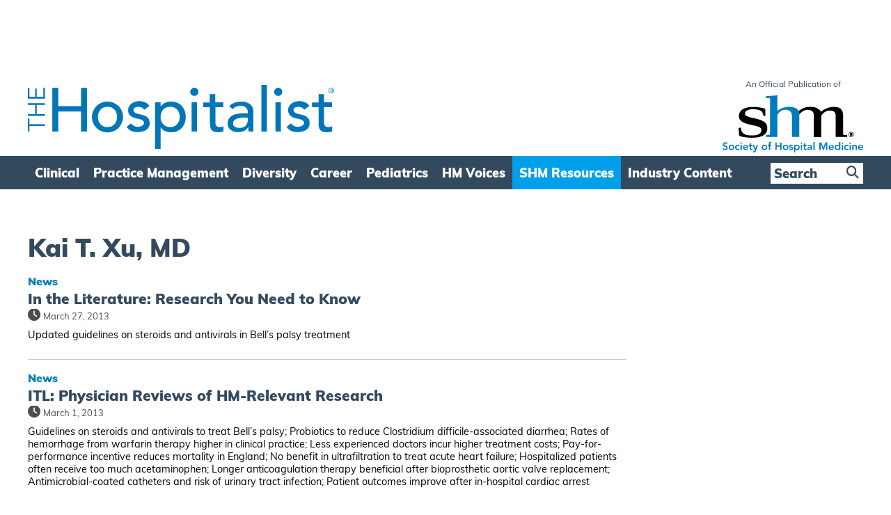

--- FILE ---
content_type: text/html; charset=utf-8
request_url: https://www.google.com/recaptcha/api2/aframe
body_size: 269
content:
<!DOCTYPE HTML><html><head><meta http-equiv="content-type" content="text/html; charset=UTF-8"></head><body><script nonce="3q5a8j2cDHex7TQNXg4WLA">/** Anti-fraud and anti-abuse applications only. See google.com/recaptcha */ try{var clients={'sodar':'https://pagead2.googlesyndication.com/pagead/sodar?'};window.addEventListener("message",function(a){try{if(a.source===window.parent){var b=JSON.parse(a.data);var c=clients[b['id']];if(c){var d=document.createElement('img');d.src=c+b['params']+'&rc='+(localStorage.getItem("rc::a")?sessionStorage.getItem("rc::b"):"");window.document.body.appendChild(d);sessionStorage.setItem("rc::e",parseInt(sessionStorage.getItem("rc::e")||0)+1);localStorage.setItem("rc::h",'1769013236912');}}}catch(b){}});window.parent.postMessage("_grecaptcha_ready", "*");}catch(b){}</script></body></html>